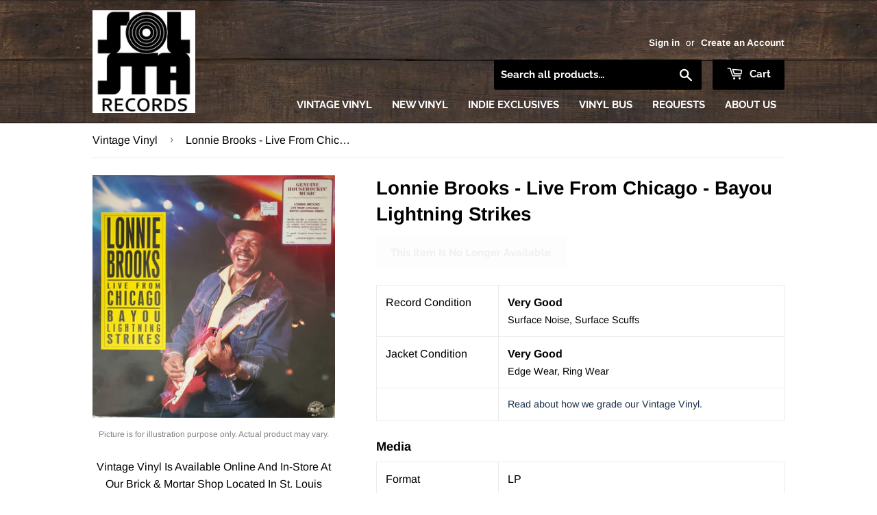

--- FILE ---
content_type: text/javascript; charset=utf-8
request_url: https://ssv-components.firebaseapp.com/dist/ssv/ssv.cjj81wan.js
body_size: 7151
content:
/*! Built with http://stenciljs.com */
(function(window,document,Context,namespace,hydratedCssClass,components,resourcesUrl){"use strict";
(function(s){s&&(resourcesUrl=s.getAttribute('data-resources-url'))})(document.querySelector("script[data-namespace='ssv']"));
function t(t,e){return"sc-"+t.t+(e&&e!==j?"-"+e:"")}function e(t,e){return t+(e?"-h":"-s")}function n(e,n,o,i){let c=o.t+i.mode,r=o[c];if((2===o.e||1===o.e&&!e.o.n)&&(i["s-sc"]=r?t(o,i.mode):t(o)),r||(r=o[c=o.t+j]),r){let t=n.i.head,o=e.c.get(t);if(o||e.c.set(t,o={}),!o[c]){let e;{e=r.content.cloneNode(!0),o[c]=!0;const i=t.querySelectorAll("[data-styles]");n.r(t,e,i.length&&i[i.length-1].nextSibling||t.firstChild)}}}}function o(t,e,n,o,r,f,s){if("class"!==n||f)if("style"===n){for(const t in o)r&&null!=r[t]||(/-/.test(t)?e.style.removeProperty(t):e.style[t]="");for(const t in r)o&&r[t]===o[t]||(/-/.test(t)?e.style.setProperty(t,r[t]):e.style[t]=r[t])}else if("o"!==n[0]||"n"!==n[1]||!/[A-Z]/.test(n[2])||n in e)if("list"!==n&&"type"!==n&&!f&&(n in e||-1!==["object","function"].indexOf(typeof r)&&null!==r)){const o=t.f(e);o&&o.s&&o.s[n]?c(e,n,r):"ref"!==n&&(c(e,n,null==r?"":r),null!=r&&!1!==r||t.o.l(e,n))}else null!=r&&"key"!==n?function l(t,e,n,o="boolean"==typeof n){const i=e!==(e=e.replace(/^xlink\:?/,""));null==n||o&&(!n||"false"===n)?i?t.removeAttributeNS(S,E(e)):t.removeAttribute(e):"function"!=typeof n&&(n=o?"":n.toString(),i?t.setAttributeNS(S,E(e),n):t.setAttribute(e,n))}(e,n,r):(f||t.o.u(e,n)&&(null==r||!1===r))&&t.o.l(e,n);else n=E(n)in e?E(n.substring(2)):E(n[2])+n.substring(3),r?r!==o&&t.o.a(e,n,r):t.o.p(e,n);else if(o!==r){const t=i(o),n=i(r),c=t.filter(t=>!n.includes(t)),f=i(e.className).filter(t=>!c.includes(t)),s=n.filter(e=>!t.includes(e)&&!f.includes(e));f.push(...s),e.className=f.join(" ")}}function i(t){return null==t||""===t?[]:t.trim().split(/\s+/)}function c(t,e,n){try{t[e]=n}catch(t){}}function r(t,e,n,i,c){const r=11===n.d.nodeType&&n.d.host?n.d.host:n.d,f=e&&e.vattrs||x,s=n.vattrs||x;for(c in f)s&&null!=s[c]||null==f[c]||o(t,r,c,f[c],void 0,i,n.v);for(c in s)c in f&&s[c]===("value"===c||"checked"===c?r[c]:f[c])||o(t,r,c,f[c],s[c],i,n.v)}function f(t,e){function n(i,c,f,s,l,p,y,h,w){if(h=c.vchildren[f],u||(d=!0,"slot"===h.vtag&&(a&&e.m(s,a+"-s"),h.vchildren?h.b=!0:h.y=!0)),O(h.vtext))h.d=e.w(h.vtext);else if(h.y)h.d=e.w("");else{if(p=h.d=A||"svg"===h.vtag?e.g("http://www.w3.org/2000/svg",h.vtag):e.M(h.b?"slot-fb":h.vtag),t.k(p)&&t.C.delete(b),A="svg"===h.vtag||"foreignObject"!==h.vtag&&A,r(t,null,h,A),O(a)&&p["s-si"]!==a&&e.m(p,p["s-si"]=a),h.vchildren)for(l=0;l<h.vchildren.length;++l)(y=n(i,h,l,p))&&e.j(p,y);"svg"===h.vtag&&(A=!1)}return h.d["s-hn"]=m,(h.b||h.y)&&(h.d["s-sr"]=!0,h.d["s-cr"]=v,h.d["s-sn"]=h.vname||"",(w=i&&i.vchildren&&i.vchildren[f])&&w.vtag===h.vtag&&i.d&&o(i.d)),h.d}function o(n,i,c,r){t.x=!0;const f=e.W(n);for(c=f.length-1;c>=0;c--)(r=f[c])["s-hn"]!==m&&r["s-ol"]&&(e.O(r),e.r(l(r),r,s(r)),e.O(r["s-ol"]),r["s-ol"]=null,d=!0),i&&o(r,i);t.x=!1}function i(t,o,i,c,r,f,l,u){const a=t["s-cr"];for((l=a&&e.N(a)||t).shadowRoot&&e.S(l)===m&&(l=l.shadowRoot);r<=f;++r)c[r]&&(u=O(c[r].vtext)?e.w(c[r].vtext):n(null,i,r,t))&&(c[r].d=u,e.r(l,u,s(o)))}function c(t,n,i,c){for(;n<=i;++n)O(t[n])&&(c=t[n].d,p=!0,c["s-ol"]?e.O(c["s-ol"]):o(c,!0),e.O(c))}function f(t,e){return t.vtag===e.vtag&&t.vkey===e.vkey&&("slot"!==t.vtag||t.vname===e.vname)}function s(t){return t&&t["s-ol"]?t["s-ol"]:t}function l(t){return e.N(t["s-ol"]?t["s-ol"]:t)}let u,a,p,d,v,m,b;const y=[];return function h(w,g,M,$,k,C,j,x,W,E,N,S){if(b=w,m=e.S(b),v=b["s-cr"],u=$,a=b["s-sc"],d=p=!1,function u(a,p,d){const v=p.d=a.d,m=a.vchildren,b=p.vchildren;A=p.d&&O(e.A(p.d))&&void 0!==p.d.ownerSVGElement,A="svg"===p.vtag||"foreignObject"!==p.vtag&&A,O(p.vtext)?(d=v["s-cr"])?e.R(e.N(d),p.vtext):a.vtext!==p.vtext&&e.R(v,p.vtext):("slot"!==p.vtag&&r(t,a,p,A),O(m)&&O(b)?function y(t,r,a,p,d,v,m,b){let y=0,h=0,w=r.length-1,g=r[0],M=r[w],$=p.length-1,k=p[0],C=p[$];for(;y<=w&&h<=$;)if(null==g)g=r[++y];else if(null==M)M=r[--w];else if(null==k)k=p[++h];else if(null==C)C=p[--$];else if(f(g,k))u(g,k),g=r[++y],k=p[++h];else if(f(M,C))u(M,C),M=r[--w],C=p[--$];else if(f(g,C))"slot"!==g.vtag&&"slot"!==C.vtag||o(e.N(g.d)),u(g,C),e.r(t,g.d,e.T(M.d)),g=r[++y],C=p[--$];else if(f(M,k))"slot"!==g.vtag&&"slot"!==C.vtag||o(e.N(M.d)),u(M,k),e.r(t,M.d,g.d),M=r[--w],k=p[++h];else{for(d=null,v=y;v<=w;++v)if(r[v]&&O(r[v].vkey)&&r[v].vkey===k.vkey){d=v;break}O(d)?((b=r[d]).vtag!==k.vtag?m=n(r&&r[h],a,d,t):(u(b,k),r[d]=void 0,m=b.d),k=p[++h]):(m=n(r&&r[h],a,h,t),k=p[++h]),m&&e.r(l(g.d),m,s(g.d))}y>w?i(t,null==p[$+1]?null:p[$+1].d,a,p,h,$):h>$&&c(r,y,w)}(v,m,p,b):O(b)?(O(a.vtext)&&e.R(v,""),i(v,null,p,b,0,b.length-1)):O(m)&&c(m,0,m.length-1)),A&&"svg"===p.vtag&&(A=!1)}(g,M),d){for(function t(n,o,i,c,r,f,s,l,u,a){for(r=0,f=(o=e.W(n)).length;r<f;r++){if((i=o[r])["s-sr"]&&(c=i["s-cr"]))for(l=e.W(e.N(c)),u=i["s-sn"],s=l.length-1;s>=0;s--)(c=l[s])["s-cn"]||c["s-nr"]||c["s-hn"]===i["s-hn"]||((3===(a=e.L(c))||8===a)&&""===u||1===a&&null===e.D(c,"slot")&&""===u||1===a&&e.D(c,"slot")===u)&&(y.some(t=>t.P===c)||(p=!0,c["s-sn"]=u,y.push({q:i,P:c})));1===e.L(i)&&t(i)}}(M.d),j=0;j<y.length;j++)(x=y[j]).P["s-ol"]||((W=e.w(""))["s-nr"]=x.P,e.r(e.N(x.P),x.P["s-ol"]=W,x.P));for(t.x=!0,j=0;j<y.length;j++){for(x=y[j],N=e.N(x.q),S=e.T(x.q),W=x.P["s-ol"];W=e.B(W);)if((E=W["s-nr"])&&E&&E["s-sn"]===x.P["s-sn"]&&N===e.N(E)&&(E=e.T(E))&&E&&!E["s-nr"]){S=E;break}(!S&&N!==e.N(x.P)||e.T(x.P)!==S)&&x.P!==S&&(e.O(x.P),e.r(N,x.P,S))}t.x=!1}return p&&function t(n,o,i,c,r,f,s,l){for(c=0,r=(i=e.W(n)).length;c<r;c++)if(o=i[c],1===e.L(o)){if(o["s-sr"])for(s=o["s-sn"],o.hidden=!1,f=0;f<r;f++)if(i[f]["s-hn"]!==o["s-hn"])if(l=e.L(i[f]),""!==s){if(1===l&&s===e.D(i[f],"slot")){o.hidden=!0;break}}else if(1===l||3===l&&""!==e.I(i[f]).trim()){o.hidden=!0;break}t(o)}}(M.d),y.length=0,M}}function s(t,e){t&&(t.vattrs&&t.vattrs.ref&&t.vattrs.ref(e?null:t.d),t.vchildren&&t.vchildren.forEach(t=>{s(t,e)}))}function l(t,e,n,o,i){const c=t.L(e);let r,f,s,u;if(i&&1===c){(f=t.D(e,C))&&(s=f.split("."))[0]===o&&((u={}).vtag=t.S(u.d=e),n.vchildren||(n.vchildren=[]),n.vchildren[s[1]]=u,n=u,i=""!==s[2]);for(let c=0;c<e.childNodes.length;c++)l(t,e.childNodes[c],n,o,i)}else 3===c&&(r=e.previousSibling)&&8===t.L(r)&&"s"===(s=t.I(r).split("."))[0]&&s[1]===o&&((u={vtext:t.I(e)}).d=e,n.vchildren||(n.vchildren=[]),n.vchildren[s[2]]=u)}function u(t,e){let n,o,i=null,c=!1,r=!1;for(var f=arguments.length;f-- >2;)R.push(arguments[f]);for(;R.length>0;){let e=R.pop();if(e&&void 0!==e.pop)for(f=e.length;f--;)R.push(e[f]);else"boolean"==typeof e&&(e=null),(r="function"!=typeof t)&&(null==e?e="":"number"==typeof e?e=String(e):"string"!=typeof e&&(r=!1)),r&&c?i[i.length-1].vtext+=e:null===i?i=[r?{vtext:e}:e]:i.push(r?{vtext:e}:e),c=r}if(null!=e){if(e.className&&(e.class=e.className),"object"==typeof e.class){for(f in e.class)e.class[f]&&R.push(f);e.class=R.join(" "),R.length=0}null!=e.key&&(n=e.key),null!=e.name&&(o=e.name)}return"function"==typeof t?t(e,i||[],T):{vtag:t,vchildren:i,vtext:void 0,vattrs:e,vkey:n,vname:o,d:void 0,v:!1}}function a(t){return{vtag:t.vtag,vchildren:t.vchildren,vtext:t.vtext,vattrs:t.vattrs,vkey:t.vkey,vname:t.vname}}function p(t){const[e,n,,o,i,c]=t,r={color:{F:"color"}};if(o)for(let t=0;t<o.length;t++){const e=o[t];r[e[0]]={H:e[1],U:!!e[2],F:"string"==typeof e[3]?e[3]:e[3]?e[0]:0,Q:e[4]}}return{t:e,Z:n,s:Object.assign({},r),e:i,z:c?c.map(d):void 0}}function d(t){return{G:t[0],J:t[1],K:!!t[2],V:!!t[3],X:!!t[4]}}function v(t,e){if(O(e)&&"object"!=typeof e&&"function"!=typeof e){if(t===Boolean||4===t)return"false"!==e&&(""===e||!!e);if(t===Number||8===t)return parseFloat(e);if(t===String||2===t)return e.toString()}return e}function m(t,e,n){t.Y.add(e),t._.has(e)||(t._.set(e,!0),t.tt?t.queue.write(()=>b(t,e,n)):t.queue.tick(()=>b(t,e,n)))}async function b(t,n,o,i,c,r){if(t._.delete(n),!t.et.has(n)){if(!(c=t.nt.get(n))){if((r=t.ot.get(n))&&!r["s-rn"])return void(r["s-rc"]=r["s-rc"]||[]).push(()=>{b(t,n,o)});c=function f(t,e,n,o,i,c,r,s){try{i=new(c=t.f(e).it),function l(t,e,n,o,i,c){t.ct.set(o,n),t.rt.has(n)||t.rt.set(n,{}),Object.entries(Object.assign({color:{type:String}},e.properties,{mode:{type:String}})).forEach(([e,r])=>{(function f(t,e,n,o,i,c,r,s,l){if(e.type||e.state){const f=t.rt.get(n);e.state||(!e.attr||void 0!==f[i]&&""!==f[i]||(s=c&&c.ft)&&O(l=s[e.attr])&&(f[i]=v(e.type,l)),n.hasOwnProperty(i)&&(void 0===f[i]&&(f[i]=v(e.type,n[i])),"mode"!==i&&delete n[i])),o.hasOwnProperty(i)&&void 0===f[i]&&(f[i]=o[i]),e.watchCallbacks&&(f[L+i]=e.watchCallbacks.slice()),w(o,i,function u(e){return(e=t.rt.get(t.ct.get(this)))&&e[i]},function a(n,o){(o=t.ct.get(this))&&(e.state||e.mutable)&&y(t,o,i,n,r)})}else e.elementRef&&h(o,i,n)})(t,r,n,o,e,i,c)})}(t,c,e,i,n,o)}catch(n){i={},t.st(n,7,e,!0)}return t.nt.set(e,i),i}(t,n,t.lt.get(n),o)}(function s(t,n,o,i,c){try{const c=n.it.host,r=n.it.encapsulation,f="shadow"===r&&t.o.n;let s,l=o;if(!o["s-rn"]){t.ut(t,t.o,n,o);const i=o["s-sc"];i&&(t.o.m(o,e(i,!0)),"scoped"===r&&t.o.m(o,e(i)))}if(i.render||i.hostData||c||s){t.at=!0;const e=i.render&&i.render();let n;t.at=!1;const c=t.pt.get(o)||{};c.d=l;const s=u(null,n,e);t.pt.set(o,t.render(o,c,s,f,r))}o["s-rn"]=!0,o["s-rc"]&&(o["s-rc"].forEach(t=>t()),o["s-rc"]=null)}catch(e){t.at=!1,t.st(e,8,o,!0)}})(t,t.f(n),n,c),n["s-init"]()}}function y(t,e,n,o,i,c){let r=t.rt.get(e);r||t.rt.set(e,r={});const f=r[n];if(o!==f&&(r[n]=o,c=t.nt.get(e))){{const t=r[L+n];if(t)for(let e=0;e<t.length;e++)try{c[t[e]].call(c,o,f,n)}catch(t){}}!t.at&&e["s-rn"]&&m(t,e,i)}}function h(t,e,n){Object.defineProperty(t,e,{configurable:!0,value:n})}function w(t,e,n,o){Object.defineProperty(t,e,{configurable:!0,get:n,set:o})}function g(t,e,n,o,i,c){if(t.Y.delete(e),(i=t.ot.get(e))&&((o=i["s-ld"])&&((n=o.indexOf(e))>-1&&o.splice(n,1),o.length||i["s-init"]&&i["s-init"]()),t.ot.delete(e)),t.dt.length&&!t.Y.size)for(;c=t.dt.shift();)c()}function M(t,e,n,o,i){if(n.connectedCallback=function(){(function n(t,e,o,i){t.et.delete(o),t.vt.has(o)||(o["s-id"]||(o["s-id"]=t.mt()),t.bt=!0,t.Y.add(o),t.vt.set(o,!0),function c(t,e,n){for(n=e;n=t.o.A(n);)if(t.k(n)){t.C.has(e)||(t.ot.set(e,n),(n["s-ld"]=n["s-ld"]||[]).push(e));break}}(t,o),t.queue.tick(()=>{t.lt.set(o,function n(t,e,o,i,c){return o.mode||(o.mode=t.yt(o)),o["s-cr"]||t.D(o,k)||t.n&&1===e.e||(o["s-cr"]=t.w(""),o["s-cr"]["s-cn"]=!0,t.r(o,o["s-cr"],t.W(o)[0])),t.n||1!==e.e||(o.shadowRoot=o),i={ht:o["s-id"],ft:{}},e.s&&Object.keys(e.s).forEach(n=>{(c=e.s[n].F)&&(i.ft[c]=t.D(o,c))}),i}(t.o,e,o)),t.wt(e,o)}))})(t,e,this)},n.disconnectedCallback=function(){(function e(t,n,o){if(!t.x&&function i(t,e){for(;e;){if(!t.N(e))return 9!==t.L(e);e=t.N(e)}}(t.o,n)){t.et.set(n,!0),g(t,n),s(t.pt.get(n),!0),t.o.p(n),t.gt.delete(n);{const e=t.nt.get(n);e&&e.componentDidUnload&&e.componentDidUnload()}[t.ot,t.Mt,t.lt].forEach(t=>t.delete(n))}})(t,this)},n["s-init"]=function(){(function e(t,n,o,i,c,r,f){if((c=t.nt.get(n))&&!t.et.has(n)&&(!n["s-ld"]||!n["s-ld"].length)){t.C.set(n,!0),(f=t.$t.has(n))||(t.$t.set(n,!0),n["s-ld"]=void 0,t.o.m(n,o));try{s(t.pt.get(n)),(r=t.Mt.get(n))&&(r.forEach(t=>t(n)),t.Mt.delete(n)),!f&&c.componentDidLoad&&c.componentDidLoad()}catch(e){t.st(e,4,n)}g(t,n)}})(t,this,o)},n.forceUpdate=function(){m(t,this,i)},e.s){const o=Object.entries(e.s);{let t={};o.forEach(([e,{F:n}])=>{n&&(t[n]=e)}),t=Object.assign({},t),n.attributeChangedCallback=function(e,n,o){(function i(t,e,n,o){const i=t[E(n)];i&&(e[i]=o)})(t,this,e,o)}}(function c(t,e,n,o){e.forEach(([e,i])=>{const c=i.H;3&c?w(n,e,function n(){return(t.rt.get(this)||{})[e]},function n(c){y(t,this,e,v(i.Q,c),o)}):32===c&&h(n,e,N)})})(t,o,n,i)}}function $(t,e,n,o){return function(){const i=arguments;return function c(t,e,n){let o=e[n];const i=t.i.body;return i?(o||(o=i.querySelector(n)),o||(o=e[n]=t.M(n),t.j(i,o)),o.componentOnReady()):Promise.resolve()}(t,e,n).then(t=>t[o].apply(t,i))}}const k="ssrv",C="ssrc",j="$",x={},W={enter:13,escape:27,space:32,tab:9,left:37,up:38,right:39,down:40},O=t=>null!=t,E=t=>t.toLowerCase(),N=()=>{},S="http://www.w3.org/1999/xlink";let A=!1;const R=[],T={forEach:(t,e)=>{t.forEach((t,n,o)=>e(a(t),n,o))},map:(t,e)=>t.map((t,n,o)=>(function i(t){return{vtag:t.vtag,vchildren:t.vchildren,vtext:t.vtext,vattrs:t.vattrs,vkey:t.vkey,vname:t.vname}})(e(a(t),n,o)))},L="wc-";(function D(t,e,o,i,c,r,s){function a(t,e){const n=t.t;o.customElements.get(n)||(M(x,v[n]=t,e.prototype,r,d),e.observedAttributes=Object.values(t.s).map(t=>t.F).filter(t=>!!t),o.customElements.define(t.t,e))}const d=o.performance,v={html:{}},b={},y=o[t]=o[t]||{},h=function w(t,e,n){t.ael||(t.ael=((t,e,n,o)=>t.addEventListener(e,n,o)),t.rel=((t,e,n,o)=>t.removeEventListener(e,n,o)));const o=new WeakMap,i={i:n,n:!!n.documentElement.attachShadow,kt:!1,L:t=>t.nodeType,M:t=>n.createElement(t),g:(t,e)=>n.createElementNS(t,e),w:t=>n.createTextNode(t),Ct:t=>n.createComment(t),r:(t,e,n)=>t.insertBefore(e,n),O:t=>t.remove(),j:(t,e)=>t.appendChild(e),m:(t,e)=>{t.classList.add(e)},W:t=>t.childNodes,N:t=>t.parentNode,T:t=>t.nextSibling,B:t=>t.previousSibling,S:t=>E(t.nodeName),I:t=>t.textContent,R:(t,e)=>t.textContent=e,D:(t,e)=>t.getAttribute(e),jt:(t,e,n)=>t.setAttribute(e,n),xt:(t,e,n,o)=>t.setAttributeNS(e,n,o),l:(t,e)=>t.removeAttribute(e),u:(t,e)=>t.hasAttribute(e),yt:e=>e.getAttribute("mode")||(t.Context||{}).mode,Wt:(t,o)=>"child"===o?t.firstElementChild:"parent"===o?i.A(t):"body"===o?n.body:"document"===o?n:"window"===o?e:t,a:(e,n,c,r,f,s,l,u)=>{const a=n;let p=e,d=o.get(e);if(d&&d[a]&&d[a](),"string"==typeof s?p=i.Wt(e,s):"object"==typeof s?p=s:(u=n.split(":")).length>1&&(p=i.Wt(e,u[0]),n=u[1]),!p)return;let v=c;(u=n.split(".")).length>1&&(n=u[0],v=(t=>{t.keyCode===W[u[1]]&&c(t)})),l=i.kt?{capture:!!r,passive:!!f}:!!r,t.ael(p,n,v,l),d||o.set(e,d={}),d[a]=(()=>{p&&t.rel(p,n,v,l),d[a]=null})},p:(t,e)=>{const n=o.get(t);n&&(e?n[e]&&n[e]():Object.keys(n).forEach(t=>{n[t]&&n[t]()}))},Ot:(t,n,o)=>{const i=new e.CustomEvent(n,o);return t&&t.dispatchEvent(i),i},A:(t,e)=>(e=i.N(t))&&11===i.L(e)?e.host:e};return i}(y,o,i);e.isServer=e.isPrerender=!(e.isClient=!0),e.window=o,e.location=o.location,e.document=i,e.resourcesUrl=e.publicPath=c,y.h=u,y.Context=e;const g=o["s-defined"]=o["s-defined"]||{};let C=0;const x={o:h,Et:a,Nt:e.emit,f:t=>v[h.S(t)],St:t=>e[t],isClient:!0,k:t=>!(!g[h.S(t)]&&!x.f(t)),mt:()=>t+C++,st:(t,e,n)=>void 0,At:t=>(function e(t,n,o){return{create:$(t,n,o,"create"),componentOnReady:$(t,n,o,"componentOnReady")}})(h,b,t),queue:e.queue=function O(t,e){function n(e){return n=>{e.push(n),d||(d=!0,t.raf(c))}}function o(t){for(let e=0;e<t.length;e++)try{t[e](r())}catch(t){}t.length=0}function i(t,e){let n,o=0;for(;o<t.length&&(n=r())<e;)try{t[o++](n)}catch(t){}o===t.length?t.length=0:0!==o&&t.splice(0,o)}function c(){p++,o(l);const e=r()+7*Math.ceil(p*(1/22));i(u,e),i(a,e),u.length>0&&(a.push(...u),u.length=0),(d=l.length+u.length+a.length>0)?t.raf(c):p=0}const r=()=>e.performance.now(),f=Promise.resolve(),s=[],l=[],u=[],a=[];let p=0,d=!1;return t.raf||(t.raf=e.requestAnimationFrame.bind(e)),{tick(t){s.push(t),1===s.length&&f.then(()=>o(s))},read:n(l),write:n(u)}}(y,o),wt:function N(t,e,n){if(t.it)m(x,e,d);else{const n="string"==typeof t.Z?t.Z:t.Z[e.mode];import(c+n+".entry.js").then(n=>{try{t.it=n[(t=>E(t).split("-").map(t=>t.charAt(0).toUpperCase()+t.slice(1)).join(""))(t.t)],function o(t,e,n,i,c,r){if(i){const n=e.t+(c||j);if(!e[n]){const o=t.M("template");e[n]=o,o.innerHTML=`<style>${i}</style>`,t.j(t.i.head,o)}}}(h,t,t.e,t.it.style,t.it.styleMode),m(x,e,d)}catch(e){t.it=class{}}},t=>void 0)}},at:!1,tt:!1,x:!1,ut:n,ot:new WeakMap,c:new WeakMap,vt:new WeakMap,gt:new WeakMap,$t:new WeakMap,C:new WeakMap,ct:new WeakMap,lt:new WeakMap,nt:new WeakMap,et:new WeakMap,_:new WeakMap,Mt:new WeakMap,Rt:new WeakMap,pt:new WeakMap,rt:new WeakMap,Y:new Set,dt:[]};y.onReady=(()=>new Promise(t=>x.queue.write(()=>x.Y.size?x.dt.push(t):t()))),x.render=f(x,h);const S=h.i.documentElement;return S["s-ld"]=[],S["s-rn"]=!0,S["s-init"]=(()=>{x.C.set(S,y.loaded=x.tt=!0),h.Ot(o,"appload",{detail:{namespace:t}})}),function A(t,e,n){const o=n.querySelectorAll(`[${k}]`),i=o.length;let c,r,f,s,u,a;if(i>0)for(t.C.set(n,!0),s=0;s<i;s++)for(c=o[s],r=e.D(c,k),(f={}).vtag=e.S(f.d=c),t.pt.set(c,f),u=0,a=c.childNodes.length;u<a;u++)l(e,c.childNodes[u],f,r,!0)}(x,h,S),s.map(p).forEach(t=>a(t,class extends HTMLElement{})),x.bt||S["s-init"](),function R(t,e,n,o,i,c){if(e.componentOnReady=((e,n)=>{if(!e.nodeName.includes("-"))return n(null),!1;const o=t.f(e);if(o)if(t.C.has(e))n(e);else{const o=t.Mt.get(e)||[];o.push(n),t.Mt.set(e,o)}return!!o}),i){for(c=i.length-1;c>=0;c--)e.componentOnReady(i[c][0],i[c][1])&&i.splice(c,1);for(c=0;c<o.length;c++)if(!n[o[c]].componentOnReady)return;for(c=0;c<i.length;c++)i[c][1](null);i.length=0}}(x,y,o,o["s-apps"],o["s-cr"]),y.initialized=!0,x})(namespace,Context,window,document,resourcesUrl,hydratedCssClass,components);
})(window,document,{},"ssv","hydrated",[["ssv-genre-banner","keklujam",1,[["color",1,0,1,2],["element",64],["label",1,0,1,2]]],["ssv-record-sleeve","keklujam",1,[["color",1,0,1,2],["element",64],["fontSize",16],["label",1,0,1,2]]]]);